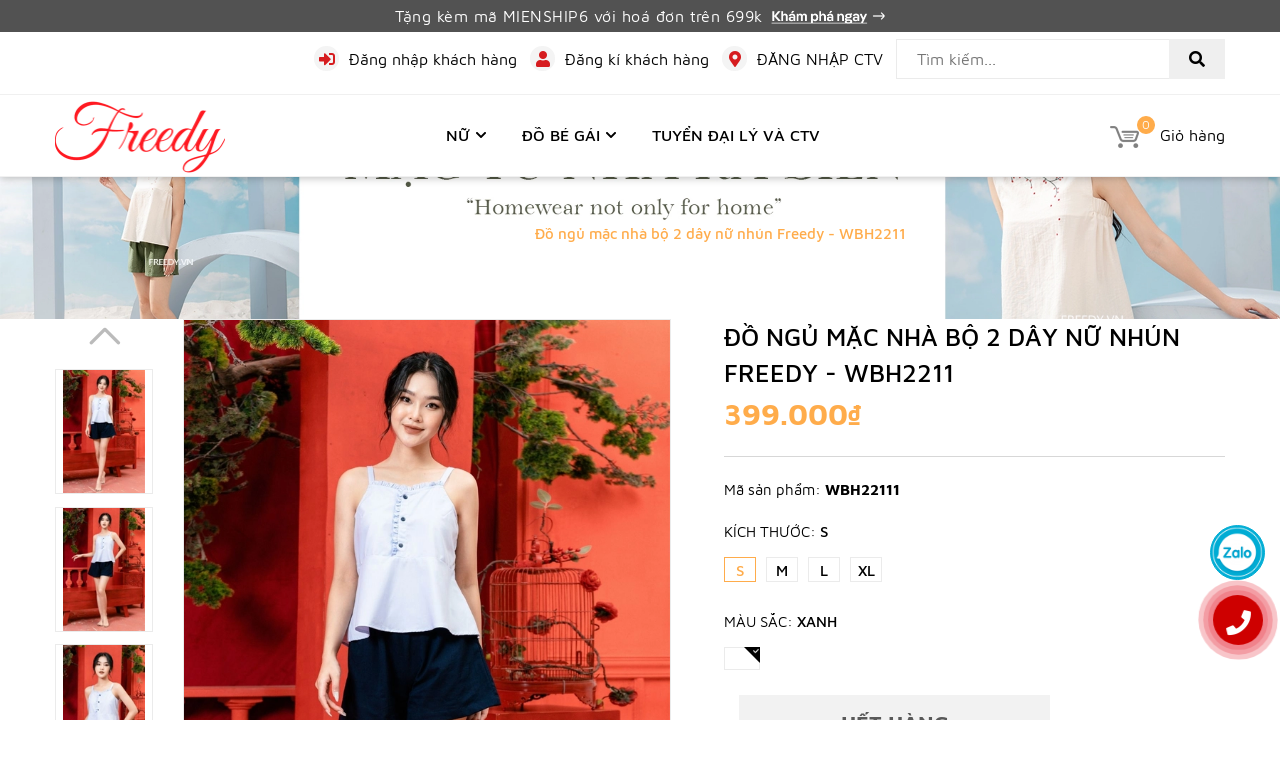

--- FILE ---
content_type: text/css
request_url: https://bizweb.dktcdn.net/100/424/488/themes/818247/assets/quickviews.scss.css?1765936402390
body_size: 6412
content:
@font-face{font-family:'MavenPro';src:url("mavenpro-regular.ttf") format("truetype")}@font-face{font-family:'MavenPro Medium';src:url("mavenpro-medium.ttf") format("truetype")}@font-face{font-family:'MavenPro Bold';src:url("mavenpro-bold.ttf") format("truetype")}@font-face{font-family:'MavenPro Black';src:url("mavenpro-black.ttf") format("truetype")}.button_actions{display:flex;position:relative;width:100%;margin-top:5px;margin-bottom:10px;flex-wrap:wrap}@media (max-width: 1199px) and (min-width: 992px){.button_actions{margin-top:15px}}@media (max-width: 767px){.button_actions{margin-top:15px}}.button_actions .btn_base{height:57px;line-height:57px;font-family:'MavenPro Bold';color:#000;text-decoration:none;text-transform:uppercase;background:#ffac4b;display:-webkit-box;display:-ms-flexbox;display:flex;-webkit-box-pack:center;-ms-flex-pack:center;justify-content:center;-webkit-box-align:center;-ms-flex-align:center;align-items:center;font-size:21.5px;text-align:center;border-radius:0px;border:none;float:left;min-width:311px}@media (max-width: 767px){.button_actions .btn_base{font-size:18.5px;min-width:100%;margin-bottom:10px}}.button_actions .btn_base:disabled{padding:0 40px !important;margin-right:0px}.button_actions .btn_base:disabled:before{display:none}.button_actions .btn_base:first-child{padding:0 20px 0 20px}@media (min-width: 767px){.button_actions .btn_base:first-child{margin-left:15px}}.button_actions .btn_base:first-child:before{content:"";height:28px;width:37px;background-image:url(//bizweb.dktcdn.net/100/424/488/themes/818247/assets/i_cart_p.png?1765935601611);background-size:contain;background-repeat:no-repeat;margin-right:10px}.button_actions .btn_base:hover:before{content:"";height:28px;width:37px;background-image:url(//bizweb.dktcdn.net/100/424/488/themes/818247/assets/i_cart_p.png?1765935601611);background-size:contain;background-repeat:no-repeat;margin-right:10px}.button_actions .btn_base:hover{color:#fff;background:#ffac4b;cursor:pointer;border-color:#ffac4b}.button_actions .btn_base.fast{background:#ffac4b;color:#fff}@media (max-width: 767px){.button_actions .btn_base.fast{margin-top:15px}}.button_actions .btn_base.fast:hover{color:#fff;background:#ff9418;cursor:pointer;border-color:#ffac4b}@media (max-width: 767px){.button_actions .btn_base{width:100%}}.button_actions .addcart{min-width:initial;background:#ce0000;color:#fff !important}.button_actions .addcart:before{content:"";display:none}.button_actions .btn_add_cart{position:relative}.button_actions .btn_add_cart .text_1{position:relative}.button_cart_buy_enable,.button_cart_buy_disable{height:40px;line-height:40px;width:auto;border-radius:40px;font-weight:400;font-size:14px;color:#fff;float:left;position:relative}@media (max-width: 767px){.button_cart_buy_enable,.button_cart_buy_disable{font-size:14px !important}}.button_cart_buy_enable span,.button_cart_buy_disable span{font-size:14px}.button_cart_buy_enable .fa,.button_cart_buy_disable .fa{font-size:20px;padding:20px 22px 23px;position:absolute;left:0;top:-1px;background:#059b3a;border-radius:3px}.button_cart_buy_enable{background:#ffac4b;position:relative}.button_cart_buy_enable:hover{background:#ffac4b;border-color:#ffac4b;color:#fff}.button_cart_buy_enable:hover .fa{color:#fff}.button_cart_buy_disable{background:rgba(255,65,87,0.51);width:100%}.form-group .custom-btn-number{float:left;width:100%;margin-top:15px}.form-group .custom-btn-number .sl{font-weight:400;display:inline-block;float:left;line-height:35px;min-width:100px;color:#666;font-size:16px}.form-group .input_number_product{display:inline-flex;width:140px;height:33px;min-height:33px;position:relative;background:transparent;padding:0;border:0;margin:0;float:none}.form-group .input_number_product .btn_num{font-size:22px;line-height:0px;display:inline-block;border:1px solid #ccc;width:38px;height:33px;background:transparent;float:left;color:#000;text-align:center;padding:0px;padding-right:0px;line-height:28px;position:absolute;outline:none}.form-group .input_number_product .btn_num.num_1{left:0;top:0}.form-group .input_number_product .btn_num.num_2{right:0;top:0}.form-group .input_number_product .btn_num:hover{cursor:pointer}.form-group .input_number_product input{display:block;float:left;color:#000;height:33px;min-height:33px;border:1px solid #ccc;width:38px;text-align:center;box-shadow:none;font-size:15px;padding:0;margin:0;border-radius:0px;position:absolute;left:51px}.form-product{padding:0px;margin-bottom:0}.form-product .form_button_details{width:100%;float:left}.form-product .form_button_details header{width:85px;float:left;line-height:40px;font-size:14px;color:#636363}.form-product form{margin-bottom:15px}.box-variant .form-group{width:100%;display:block}.box-variant .form-group .selector-wrapper{margin-bottom:15px !important;width:100%;float:left}.box-variant .form-group .selector-wrapper label{font-weight:400;width:100px;font-size:14px;float:left;color:#000;line-height:40px}.box-variant .form-group .selector-wrapper .single-option-selector{height:40px;border-radius:0;border-color:#eaebf3;width:200px;float:left}@media (min-width: 1200px){.details-pro{padding-left:38px}}.details-pro .swatch{margin:15px 0 0}.details-pro .swatch:first-child{border-bottom:none}.details-pro .form-product{padding-top:0px}.details-pro .form-product .swatch .header{width:100%;line-height:30px;float:left;font-size:15px;color:#000;font-family:"MavenPro"}@media (max-width: 374px){.details-pro .danhgiasp{float:left;width:100%}}.details-pro .danhgiasp a{color:#333;font-weight:400;text-decoration:underline}.details-pro .danhgiasp a:hover{color:#ffac4b;text-decoration:none;cursor:pointer}.details-pro .danhgiasao{position:relative;display:inline-block}.details-pro .danhgiasao .text_bold{font-weight:bold;display:inline-block;float:left;margin-right:5px}.details-pro .danhgiasao .sapo-product-reviews-badge{float:left;padding:0 10px 0 0}.details-pro .danhgiasao img{display:none}.details-pro .sapo-product-reviews-badge{margin:0px auto;padding:0px}.details-pro .sapo-product-reviews-badge .sapo-product-reviews-star{line-height:23px}.details-pro .sapo-product-reviews-badge .sapo-product-reviews-star i{font-size:14px}.details-pro .sapo-product-reviews-badge div img{display:none}.details-pro .sapo-product-reviews-badge div p{font-size:13px;color:#7b7b7b}.details-pro .group-status{margin-bottom:10px}.details-pro .group-status .first_status{display:block;font-family:"MavenPro";position:relative;font-size:15px;margin:0;color:#000}@media (max-width: 767px){.details-pro .group-status .first_status{display:block}}.details-pro .group-status .first_status .status_name{font-family:'MavenPro Bold';color:#000}@media (max-width: 767px){.details-pro .group-status .line{display:none}}.details-pro .product-summary{padding:10px 0}.details-pro .product-summary .rte{font-family:"MavenPro";font-size:14px;line-height:24px;font-weight:400;color:#333}.details-pro .product-summary .rte p{margin:0}.details-pro .product-summary .rte ul{padding-left:0px;margin-bottom:0px}.details-pro .product-summary .rte ol{padding-left:17px}.details-pro .product-summary .rte img{display:none}.details-pro .soluong{display:block;margin-bottom:15px}@media (max-width: 767px){.details-pro .soluong{margin-right:0;margin-bottom:15px;width:100%}}.details-pro .soluong label{margin:0;line-height:40px;display:block !important;font-family:"MavenPro";font-size:15px}.details-pro .form_product_content{width:100%;float:left;padding-bottom:20px}.details-pro .form_product_content .label_sl{font-family:"MavenPro";font-weight:400;display:inline-block;float:left;line-height:35px;margin-right:20px;font-size:14px}.details-pro .social-sharing{border-top:1px solid #e1e1e1;border-bottom:1px solid #e1e1e1;margin-top:10px;padding:15px 0 10px;width:100%;float:left}.details-pro .tag-product{width:100%;float:left;margin-top:10px}.details-product .large-image{text-align:center;width:100%;padding-left:128px}@media (max-width: 767px){.details-product .large-image{padding-left:70px}}@media (min-width: 768px) and (max-width: 991px){.details-product .large-image{margin-bottom:30px}}.details-product .large-image a{justify-content:center;display:flex;-o-justify-content:center;-moz-justify-content:center;-webkit-justify-content:center;-os-justify-content:center;-o-display:flex;-moz-display:flex;-webkit-display:flex;-os-display:flex;align-items:center;min-height:635px;border:1px solid #ebebeb}@media (max-width: 767px){.details-product .large-image a{min-height:285px}}.details-product .large-image a img{margin:0 auto;max-width:100%;max-height:100%;width:auto !important;height:auto !important;position:relative !important}.details-product .tab_h{display:block;width:100%;float:left;margin-top:50px;margin-bottom:30px}@media (max-width: 767px){.details-product .tab_h{margin-top:25px}}@media (max-width: 767px){.details-product .details-pro{margin-top:30px}}.details-product .details-pro .product-price{font-size:30px;color:#ffac4b;line-height:30px;font-family:'MavenPro Bold'}.details-product .details-pro .price-box{margin:0px 0 20px;border-bottom:1px solid #d7d7d7;padding-bottom:23px}.details-product .details-pro .price-box del{display:inline-block;font-family:"MavenPro";color:#505050;font-size:15px;margin-left:15px}.details-product .details-pro .save-price{position:relative}.details-product .details-pro .save-price .discount_{width:53px;height:23px;line-height:23px;position:absolute;background-image:url(//bizweb.dktcdn.net/100/424/488/themes/818247/assets/img_discount.png?1765935601611);left:15px;top:-5px;color:#ffac4b;font-size:14px;font-family:'MavenPro Medium';text-align:center;text-transform:none;display:inline-block;padding-right:5px}@media (max-width: 374px){.details-product .details-pro .save-price .discount_{left:-15px;top:-27px}}#quick-view-product{bottom:0;left:0;overflow-x:auto;overflow-y:auto;position:fixed;right:0;top:0 !important;z-index:9999}#quick-view-product .details-product{width:100%;float:left}#quick-view-product .available{margin:0;font-weight:400}#quick-view-product .available.outstock{color:#E55E5E}#quick-view-product .head-qv{margin:0}#quick-view-product .head-qv .vend-qv{overflow:hidden;margin-bottom:5px}#quick-view-product .head-qv .vend-qv .left_vend .loaisp{color:#ffac4b;margin-right:15px}#quick-view-product .head-qv .vend-qv .left_vend .line_tt{margin:0 5px}#quick-view-product .head-qv .vend-qv .hangsx,#quick-view-product .head-qv .vend-qv .soluong{font-size:14px;color:#969696}#quick-view-product .head-qv .vend-qv .hangsx .name_ven,#quick-view-product .head-qv .vend-qv .soluong .name_ven{color:#969696;margin-right:15px}#quick-view-product .head-qv .vend-qv .hangsx a,#quick-view-product .head-qv .vend-qv .soluong a{color:#969696}#quick-view-product .head-qv .vend-qv .soluong{color:#ffac4b}#quick-view-product .head-qv .vend-qv .share_product_qv{display:inline;margin:0;list-style:none;float:left}#quick-view-product .head-qv .vend-qv .share_product_qv .block-share-cs{display:block;float:left;width:30px;height:30px;text-align:center;padding:4px;margin-right:5px}#quick-view-product .head-qv .vend-qv .share_product_qv .block-share-cs a .fa{font-size:14px;color:#fff}#quick-view-product .head-qv .vend-qv .share_product_qv .block-share-cs:hover{color:#ffac4b;border:solid 1px #ffac4b;background:#fff}#quick-view-product .head-qv .vend-qv .share_product_qv .block-share-cs:hover .fa{color:#ffac4b}#quick-view-product .head-qv .vend-qv .share_product_qv .fb{background:#3b5998}#quick-view-product .head-qv .vend-qv .share_product_qv .googleplus{background:#dc4e41}#quick-view-product .head-qv .vend-qv .share_product_qv .tw{background:#1da1f2}#quick-view-product .head-qv .vend-qv .share_product_qv .pintrest{background:#cb2027}#quick-view-product .head-qv .vend-qv .share_product_qv .linkedin{background:#324c83}#quick-view-product h3{margin:0 0 15px}#quick-view-product .qwp-name{font-family:"MavenPro";margin:0px 0 10px;font-weight:400;font-size:24px;line-height:35px;color:#333}#quick-view-product .qwp-name a{color:#000}#quick-view-product .qwp-name:hover>a{text-decoration:none;color:#ffac4b}#quick-view-product .product-images .img_02{margin:0 auto}#quick-view-product .product-images .col_thumbs_visible{width:100%;display:block;float:left;position:relative}#quick-view-product .product-images .col_large_default{text-align:center;display:block;float:left;border:solid 1px #ebebeb;margin-bottom:0px;width:100%;float:left}@media (min-width: 992px) and (max-width: 1199px){#quick-view-product .product-images .col_large_fix1img{width:100%}}@media (min-width: 1200px){#quick-view-product .product-images .col_large_fix1img{width:100%}}#quick-view-product .product-images .col_large_full{padding:0px}#quick-view-product .product-images .large-image a{display:block}@media (min-width: 1200px){#quick-view-product .product-images .large-image a{height:455px;display:flex !important;align-items:center !important;justify-content:center !important}}@media (min-width: 992px) and (max-width: 1199px){#quick-view-product .product-images .large-image a{height:300px !important}}@media (max-width: 991px){#quick-view-product .product-images .large-image a{height:auto !important;margin-bottom:15px}}@media (min-width: 768px) and (max-width: 991px){#quick-view-product .product-images .large-image a{height:555px;display:flex !important;align-items:center !important;justify-content:center !important}}@media (max-width: 767px){#quick-view-product .product-images .large-image a{margin-bottom:15px;display:flex !important;align-items:center !important;justify-content:center !important}}#quick-view-product .product-images .large-image a .zoomWrapper{display:flex !important;align-items:center !important;justify-content:center !important;overflow:hidden}#quick-view-product .product-images .large-image a img{margin:0 auto;max-width:100%;max-height:100%;width:auto !important;height:auto !important;position:relative !important}#quick-view-product .more-view-wrapper.clearfix{width:100%;float:left}#quick-view-product .more-view-wrapper.clearfix .owl-dots{display:none}#quick-view-product .product-images .img_02{margin:0 auto}#quick-view-product .product-images .col_large_default{text-align:center;display:block;float:left;border:solid 1px #ebebeb}#quick-view-product .product-images .col_large_full{padding:0px}#quick-view-product .product-images .large-image{padding:0px 0px 0px 0px}#quick-view-product .product-images .large-image a{border:none}@media (min-width: 768px) and (max-width: 991px){#quick-view-product .product-images .large-image a{height:460px;width:100% !important;display:flex !important;align-items:center !important;justify-content:center !important}}@media (min-width: 1200px){#quick-view-product .product-images .large-image{height:455px;display:flex !important;align-items:center !important;justify-content:center !important}}@media (min-width: 992px) and (max-width: 1199px){#quick-view-product .product-images .large-image{height:300px}}@media (max-width: 767px){#quick-view-product .product-images .large-image{margin-bottom:15px;padding:0px}}#quick-view-product .product-images .large-image a{display:block}#quick-view-product .product-images .large-image a .zoomWrapper{display:flex !important;align-items:center !important;justify-content:center !important;overflow:hidden}#quick-view-product .product-images .large-image a img{margin:0 auto;max-width:100%;max-height:100%;width:auto !important;height:auto !important;position:relative !important}#quick-view-product .product-images .slides .item a img{margin:0 auto}.product-featured-image-quickview{margin-bottom:10px;margin:0 auto}#quick-view-product .button_actions{margin-top:0}#quick-view-product .form_product_content{width:100%}#quick-view-product form{width:100%;margin:0px;padding:10px 0}#quick-view-product form .selector-wrapper label{font-size:14px;width:85px;font-family:"MavenPro";font-weight:400;color:#636363;line-height:40px;margin-bottom:0px}#quick-view-product form .selector-wrapper .single-option-selector{font-family:"MavenPro";width:35%;float:none;border-radius:3px}#quick-view-product form label{display:inline-block}#quick-view-product form select{width:150px;display:inline-block;height:40px;float:left;margin-bottom:15px;margin-right:20px}#quick-view-product #usefull_link_block{margin:10px 0}#quick-view-product #usefull_link_block li a{color:#222;line-height:17px}#quick-view-product .fancybox-overlay{display:block !important;height:100vh;background:none;z-index:100}#quick-view-product .quick-view-product{position:absolute;width:950px;top:5%;height:auto;margin:0 auto;left:0;right:0;padding:30px;background-color:#fff;z-index:8011;border-radius:0px}#quick-view-product .quick-view-product .details-product:before{right:48.5% !important}#quick-view-product .quick-view-product .details-product:after{display:none}#quick-view-product .quick-view-product .flex-viewport{min-height:440px !important}#quick-view-product .quick-view-product .large-image{height:480px;min-height:480px !important}#quick-view-product .quick-view-product .header_qv{font-weight:400;font-size:14px;font-family:"MavenPro";display:inline-block;float:left;line-height:40px;color:#000;width:100%}#quick-view-product .product-right-column .price-product-detail{margin:0;line-height:33px}#quick-view-product .total-price{float:left;width:100%;display:block;margin-top:15px}#quick-view-product .total-price span{font-size:em(15px);font-weight:400;color:#222}#quick-view-product .product-right-column .quantity_wanted_p{width:100%;margin-top:15px}#quick-view-product .product-right-column .add_to_cart_detail{margin:15px 10px 15px 0;width:100%}#quick-view-product .product-right-column .add_to_cart_detail.disabled{padding:0 20px}#quick-view-product .product-right-column .btn-wishlist{margin-top:15px}#quick-view-product .swatch .swatch-element{margin:0px 5px 5px 0}#quick-view-product .loading-imgquickview{position:absolute;top:0;left:0;right:0;bottom:0;width:100%;height:100%}#quick-view-product .availability,#quick-view-product .product-sku{line-height:28px;color:#ffac4b}#thumbs_list_quickview{text-align:center;position:relative;margin-top:10px}.quickview-more-views-owlslider{padding:0}#thumblist_quickview #thumblist{list-style-type:none;margin:0;overflow:hidden;position:static}#thumblist_quickview .swiper-slide{float:left}#thumblist_quickview .swiper-slide.active>a{border:1px solid #ffac4b}#thumblist_quickview .swiper-slide a{display:flex;align-items:center;justify-content:center;background:#fff;border:1px solid #e9edf5;margin:0 5px;height:80px}#thumblist_quickview .swiper-slide img{max-width:100% !important;max-height:100% !important;width:auto;margin:0 auto}#thumblist_quickview .thumb_item{border:1px solid #e6e6e6}@media (max-width: 1199px){#quick-view-product,.quickview{display:none !important}}.fancybox-close{position:absolute;top:-12px;right:-12px;width:35px;height:35px;cursor:pointer;z-index:8040;color:#fff;text-align:center;line-height:25px;border-radius:50%}.quick_option .quantity_wanted_p{width:100%;float:left;margin-top:15px}.quickview-info .reviews_qv{margin-top:0px;width:100%;overflow:hidden;padding:10px 0 7px 0}.quickview-info .reviews_qv .text_revi{position:relative;line-height:27px;font-size:13px;color:#7b7b7b;font-weight:500;margin-left:10px;padding-left:10px}.quickview-info .reviews_qv .text_revi:before{content:"|";position:absolute;color:#7b7b7b;left:0;line-height:27px}.quickview-info .price-box .h2{color:#363636}.quick_option .quantity_wanted_p .soluong_h{width:100px;line-height:40px;display:inline-block;float:left;font-weight:400;font-size:14px;color:#636363}.quick_option .quantity_wanted_p .input_qty_qv{width:120px;display:inline-block;float:left;position:relative;padding:0;margin:0px;margin-right:10px;border:none;box-shadow:none;height:45px}.quick_option .quantity_wanted_p .input_qty_qv span{display:block;float:left;width:100%;margin-bottom:10px}.quick_option .quantity_wanted_p .input_qty_qv .num_1{line-height:42px;border:solid 1px #eaebf3;display:inline-block;width:40px;height:45px;background:#fff;float:left;color:#8d90a6;text-align:center;padding:0px;border-top-left-radius:30px;border-bottom-left-radius:30px;font-size:28px;border-right:none}.quick_option .quantity_wanted_p .input_qty_qv .num_2{line-height:42px;border:solid 1px #eaebf3;display:inline-block;width:40px;height:45px;background:#fff;float:left;color:#8d90a6;text-align:center;padding:0px;border-top-right-radius:30px;border-bottom-right-radius:30px;font-size:20px;border-left:none}.quick_option .quantity_wanted_p .input_qty_qv input{margin:0px;display:block;float:left;color:#8d90a6;height:45px;border:1px solid #eaebf3;border-right:none;border-left:none;width:40px;text-align:center;box-shadow:none;border-radius:0px;font-size:15px;padding:0}.quick_option .contacts{display:inline-block;float:left;text-align:left;width:100%;position:relative;margin-bottom:5px;margin-top:10px}.quickview-product .product-single h1 a,.quickview-product .product-single .h1 a{font-size:em(20px)}.quickview-product .product-single .price{font-size:em(26px)}.quickview-product .content{padding:30px}.quickview-product .product-name{margin:0 0 10px !important}.quickview-product .review{margin-bottom:10px}.quickview-product .review:before{content:" ";display:table}.quickview-product .review:after{content:" ";display:table;clear:both}.quickview-product .review .spr-badge{float:left;height:24px;overflow:hidden;position:relative;margin-bottom:0}.quickview-product .review .spr-badge .spr-icon{margin:0}.quickview-product .review .spr-badge .spr-active{position:absolute;top:0;left:0;display:block;overflow:hidden}.quickview-product .review .spr-badge .spr-badge-caption{float:left;margin:0 0 9px}.quickview-product span.available{display:none}.quickview-product span.available.active{display:block}.quickview-product .call_phone_buy{margin:17px 0 15px 0;color:#8d90a6}.quickview-product .call_phone_buy a{color:#ffac4b;font-weight:bold}.quickview-product .call_phone_buy a:hover{color:#000 !important}.quickview-product .social-sharing{float:left;width:100%}.quickview-product .view-more{font-size:13px}.quickview-product .view-more:hover{color:#ffac4b;text-decoration:none}.quickview-product .product-actions{border:none;padding:0;margin:0}.quickview-product .product-actions .btn-addToCart{clear:none;margin:0}.quickview-product .product-media{position:relative;min-width:400px}.quickview-product .product-media:before{content:" ";display:table}.quickview-product .product-media:after{content:" ";display:table;clear:both}.quickview-product .more-views{width:80px;margin:0;height:calc(100% - 60px);min-height:361px;position:absolute;top:30px;left:0;overflow:hidden}.quickview-product .more-views a{display:block;overflow:hidden;height:100%}.quickview-product .more-views img{display:block;position:relative;top:50%;-moz-transform:translateY(-50%);-webkit-transform:translateY(-50%);-o-transform:translateY(-50%);-ms-transform:translateY(-50%);transform:translateY(-50%)}.quickview-product .border-bottom-qv{padding:2px 0px;border-left:0px;border-right:0px;display:block;margin-top:15px;margin-bottom:25px}.quickview-product .featured-image{float:right;width:calc(100% - 100px);margin:0}.quickview-product form{margin:0}.quickview-product .product-actions .product-single-quantity{margin-bottom:0}.quickview-product .product-single .product-description{margin:0 0 25px}.quickview-product .product-options{margin:0 0 25px;padding:0 0 25px}.quickview-product .details{margin:0 0 8px}.swatch{margin:15px 0}.swatch .header{margin:0px 0px 10px;text-align:left;font-weight:400;font-size:14px;color:#000;z-index:0;height:unset}@media (min-width: 414px){.swatch .header{display:inline-block;float:left;width:100px}}.swatch .header .valued{color:#000;font-size:15px;font-family:'MavenPro Medium';text-transform:uppercase}.swatch label{float:left;min-width:32px !important;height:25px !important;margin:0;border:1px solid #ebebeb;background-color:#fff;font-size:15px;font-family:'MavenPro Medium';text-align:center;line-height:25px;white-space:nowrap;text-transform:uppercase;padding:0;color:#000;border-radius:0}.swatch-element label{padding:0 5px}.color.swatch-element label{padding:0}.swatch input:checked+label{border-color:#ffac4b;color:#ffac4b}.swatch .color input:checked+label{position:relative;border-color:#ebebeb}.swatch .color input:checked+label:before{content:'';padding:4px;font-size:10px;line-height:1;position:absolute;top:-15px;right:-13px;background:#000;width:26px;height:24px;transform:rotate(45deg)}.swatch .color input:checked+label:after{content:"";background:url(//bizweb.dktcdn.net/100/424/488/themes/818247/assets/i-check-variant.png?1765935601611);background-repeat:no-repeat;background-size:contain;position:absolute;top:0px;right:0;width:6px;height:6px}.swatch .color .fa:before{width:30px;height:30px}.swatch .color label{border-radius:0;width:36px;min-width:unset !important;height:23px !important;line-height:23px !important;border:1px solid #ebebeb;border-radius:0 !important}.swatch .swatch-element{overflow:hidden;margin:0px 10px 10px 0;float:left;-webkit-transform:translateZ(0);-webkit-font-smoothing:antialiased;position:relative}.swatch .swatch-element input{width:100%;height:100%;opacity:0;position:absolute;z-index:1;top:0;left:0}.swatch .swatch-element.color{margin:0px 10px 0px 0}.swatch .swatch-element.color .be{background-color:#fef8c9;border:1px solid #fef8c9}.swatch .swatch-element.color .trang{background-color:#f2f2f2;border:1px solid #f2f2f2}.swatch .swatch-element.color .vang{background-color:#e6fa0a;border:1px solid #e6fa0a}.swatch .swatch-element.color .den{background-color:#000000;border:1px solid #000000}.swatch .swatch-element.color .do{background-color:#f20808;border:1px solid #f20808}.swatch .swatch-element.color .cam{background-color:#fc9905;border:1px solid #fc9905}.swatch .swatch-element.color .xanh-duong{background-color:#0e5b92;border:1px solid #0e5b92}.swatch .swatch-element.color .xanh-reu{background-color:#35730f;border:1px solid #35730f}.swatch .swatch-element.color .xanh-la-cay{background-color:#0ea91b;border:1px solid #0ea91b}.swatch .swatch-element.color .hong{background-color:#fea8f3;border:1px solid #fea8f3}.crossed-out{position:absolute;width:100%;height:100%;left:0;top:0}#quick-view-product .selector-wrapper{display:none !important}.swatch .swatch-element .crossed-out{display:none}.swatch .swatch-element.soldout .crossed-out{display:block}.swatch .swatch-element.soldout label{cursor:no-drop}.swatch .tooltip{text-align:center;background:#ffac4b;color:#fff;bottom:100%;padding:10px;display:block;position:absolute;width:100px;left:-35px;margin-bottom:15px;filter:alpha(opacity=0);-khtml-opacity:0;-moz-opacity:0;opacity:0;visibility:hidden;-webkit-transform:translateY(10px);-moz-transform:translateY(10px);-ms-transform:translateY(10px);-o-transform:translateY(10px);transform:translateY(10px);-webkit-transition:all .25s ease-out;-moz-transition:all .25s ease-out;-ms-transition:all .25s ease-out;-o-transition:all .25s ease-out;transition:all .25s ease-out;-webkit-box-shadow:2px 2px 6px rgba(0,0,0,0.28);-moz-box-shadow:2px 2px 6px rgba(0,0,0,0.28);-ms-box-shadow:2px 2px 6px rgba(0,0,0,0.28);-o-box-shadow:2px 2px 6px rgba(0,0,0,0.28);box-shadow:2px 2px 6px rgba(0,0,0,0.28);z-index:10000;-moz-box-sizing:border-box;-webkit-box-sizing:border-box;box-sizing:border-box}.swatch .tooltip:before{bottom:-20px;content:" ";display:block;height:20px;left:0;position:absolute;width:100%}.swatch .tooltip:after{border-left:solid transparent 10px;border-right:solid transparent 10px;border-top:solid #ffac4b 10px;bottom:-10px;content:" ";height:0;left:50%;margin-left:-10px;position:absolute;width:0}.swatch .swatch-element:hover .tooltip{filter:alpha(opacity=100);-khtml-opacity:1;-moz-opacity:1;opacity:1;visibility:visible;-webkit-transform:translateY(0px);-moz-transform:translateY(0px);-ms-transform:translateY(0px);-o-transform:translateY(0px);transform:translateY(0px)}.swatch.error{background-color:#E8D2D2 !important;color:#333 !important;padding:1em;border-radius:5px}.swatch.error p{margin:0.7em 0}.swatch.error p:first-child{margin-top:0}.swatch.error p:last-child{margin-bottom:0}.swatch.error code{font-family:monospace}.details-pro .form-product .swatch .header{text-transform:uppercase}
